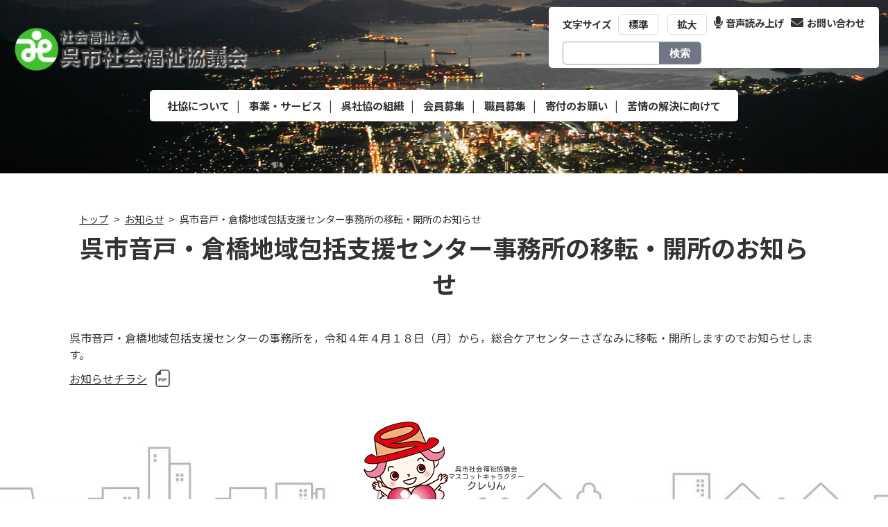

--- FILE ---
content_type: text/html; charset=utf-8
request_url: https://www.kureshakyo.jp/info/2022/04/post-5.html
body_size: 3380
content:
<!DOCTYPE html>
<html lang="ja" itemscope itemtype="http://schema.org/WebPage">
<head>

<meta charset="UTF-8">
<meta http-equiv="X-UA-Compatible" content="IE=edge">
<meta name="viewport" content="width=device-width, initial-scale=1.0">
<meta name="description" content="呉市社会福祉協議会です。お知らせをご覧いただけます。">
<meta name="keywords" content="呉市社会福祉協議会,呉社協,社協,ボランティア活動,地域福祉活動,呉市,さざなみ,共同募金,権利擁護,生活支援">
<link rel="icon" href="https://www.kureshakyo.jp/.assets/favicon.ico">
<link rel="preconnect" href="https://fonts.googleapis.com">
<link rel="preconnect" href="https://fonts.gstatic.com" crossorigin>
<link href="https://fonts.googleapis.com/css2?family=Noto+Sans+JP:wght@400;700&display=swap" rel="stylesheet">
<link rel="preconnect" href="https://fonts.googleapis.com">
<link rel="preconnect" href="https://fonts.gstatic.com" crossorigin>
<link href="https://fonts.googleapis.com/css2?family=Kosugi+Maru&family=Noto+Sans+JP:wght@400;700&display=swap" rel="stylesheet">
<link href="https://use.fontawesome.com/releases/v5.15.4/css/all.css" rel="stylesheet">
<link rel="stylesheet" href="https://cdn.jsdelivr.net/npm/destyle.css@3.0.2/destyle.css">
<link rel="stylesheet" type="text/css" href="https://cdn.jsdelivr.net/npm/slick-carousel@1.8.1/slick/slick.css">
<link rel="stylesheet" href="https://www.kureshakyo.jp/css/style.css">
<script type="text/javascript" src="https://www.kureshakyo.jp/js/styleswitcher.js"></script>
<link rel="stylesheet" type="text/css" href="https://www.kureshakyo.jp/css/font-standard.css" title="standard" />
<link rel="alternate stylesheet" type="text/css" href="https://www.kureshakyo.jp/css/font-large.css" title="large" />
<!-- Global site tag (gtag.js) - Google Analytics -->
<script async src="https://www.googletagmanager.com/gtag/js?id=G-T0WN4E23QH"></script>
<script>
  window.dataLayer = window.dataLayer || [];
  function gtag(){dataLayer.push(arguments);}
  gtag('js', new Date());

  gtag('config', 'G-T0WN4E23QH');
</script>
<title>お知らせ - 呉市社会福祉協議会</title>
</head>
<body>
<header class="header">
    <!--grobal nav  -->
<!-- 文字・音声・sns nav -->
<div class="pc__nav" style="padding-right: 20px;">
  <div class="nav1">
    <div class="font-size">
        <p>文字サイズ</p>
        <ul>
            <li class="fontchange-btn">
                <a href="javascript:void(0);" onclick="setActiveStyleSheet('standard'); return false;">標準</a>
            </li>
            <li class="fontchange-btn">
                <a href="javascript:void(0);" onclick="setActiveStyleSheet('large'); return false;">拡大</a>
            </li>
        </ul>
    </div>
  <p><a href="https://www.kureshakyo.jp/ud/"><i class="fas fa-microphone"></i>音声読み上げ</a></p>
  <p><a href="https://f32e9156.form.kintoneapp.com/public/3605d36bdb28e60943ae1c5255256ac4bffa3f348facb5a801a3c4411f467296" target="_blank"><i class="fas fa-envelope"></i>お問い合わせ</a></p>
  </div><!--/nav1-->
    <div class="nav2">
      <div id="searchbox">
                            <p><div class="mt-site-search-container"><div id="mt-site-search" class="mt-site-search" data-worker="/info/.app/search-worker-v1.js" data-language="ja_JP" data-form-action="/sitesearch.html" data-search-result-container="s-result"></div><script src="https://site-search.movabletype.net/v1/assets/29821/js/search.js" id="mt-site-search-script" async defer></script></div></p>
            </div><!--/searchbox-->
    <ul class="sns">
                    </ul>
  </div><!--/nav2-->
</div>


<div class="title">
    <h1 class="header__logo">
        <a href="https://www.kureshakyo.jp/index.html"><img class="header__logo-img" src="https://www.kureshakyo.jp/img/syakyo_logo.png" alt="社協logo"></a>
        <a href="https://www.kureshakyo.jp/index.html"><div>
            <p class="header__logo-corporation">社会福祉法人</p>
            <p class="header__logo-company">呉市社会福祉協議会</p>
        </div></a>
    </h1>
    <div class="gnav__wrapper">
        <nav class="gnav">
            <ul>
            <li><a href="https://www.kureshakyo.jp/about/">社協について</a></li>
            <li><a href="https://www.kureshakyo.jp/service/">事業・サービス</a></li>
            <li><a href="https://www.kureshakyo.jp/organization/">呉社協の組織</a></li>
            <li><a href="https://www.kureshakyo.jp/member/">会員募集</a></li>
            <li><a href="https://www.kureshakyo.jp/staff-recruitment/">職員募集</a></li>
            <li><a href="https://www.kureshakyo.jp/service/magokoro-1.html">寄付のお願い</a></li>
            <li><a href="https://www.kureshakyo.jp/complaint-resolution/">苦情の解決に向けて</a></li>
            </ul>
        </nav>    
    </div>
</div>
<!-- sp_header -->
<div>
    <div class="sp__header">
        <h1 class="header__logo">
            <img class="header__logo-img" src="https://www.kureshakyo.jp/img/syakyo_logo.png" alt="社協logo">
            <a href="https://www.kureshakyo.jp/index.html"><div>
                <p class="header__logo-corporation">社会福祉法人</p>
                <p class="header__logo-company">呉市社会福祉協議会</p>
            </div></a>
        </h1>
        <div class="hamburger">
            <button type="button" class="slide__menu js-btn">
                <span class="btn-line"></span>
                <span class="btn-menu">メニュー</span>
            </button>
        </div> 
        <nav>
            <ul class="sp__nav">
                <li class="fontchange">文字サイズ
                    <div>
                        <div class="fontchange-btn"><a href="javascript:void(0);" onclick="setActiveStyleSheet('standard'); return false;">標準</a></div>
                        <div class="fontchange-btn"><a href="javascript:void(0);" onclick="setActiveStyleSheet('large'); return false;">拡大</a></div>
                    </div>
                </li>
            <li><a href="https://www.kureshakyo.jp/ud/"><i class="fas fa-microphone"></i>音声読み上げ</a></li>
            <li><a href="https://f32e9156.form.kintoneapp.com/public/3605d36bdb28e60943ae1c5255256ac4bffa3f348facb5a801a3c4411f467296" target="_blank"><i class="fas fa-envelope"></i>お問い合わせ</a></li>
                <li><a href="https://www.kureshakyo.jp/about/">社協について</a></li>
                <li><a href="https://www.kureshakyo.jp/service/">事業・サービス</a></li>
                <li><a href="https://www.kureshakyo.jp/organization/">呉社協の組織</a></li>
                <li><a href="https://www.kureshakyo.jp/member/">会員募集</a></li>
                <li><a href="https://www.kureshakyo.jp/staff-recruitment/">職員募集</a></li>
                <li><a href="https://www.kureshakyo.jp/service/magokoro-1.html">寄付のお願い</a></li>
                <li><a href="https://www.kureshakyo.jp/complaint-resolution/">苦情の解決に向けて</a></li>
            　　<li><a href="https://www.kureshakyo.jp/sitesearch.html">サイト内検索</a></li>
                <li></li>
            </ul>
        </nav>
    </div>
</div>

<div class="photo__area">
<img src="https://www.kureshakyo.jp/info/.assets/sample_img1.jpg" alt="mainvisual">
</div>
</header>
  <section class="subpage">
    <div id="breadcrumbs">
<ul><li><a href="https://www.kureshakyo.jp/">トップ</a></li><li><a href="https://www.kureshakyo.jp/info/">お知らせ</a></li><li>呉市音戸・倉橋地域包括支援センター事務所の移転・開所のお知らせ</li></ul>
</div><!--/breadcrumbs-->
    <h1>呉市音戸・倉橋地域包括支援センター事務所の移転・開所のお知らせ</h1>
    <p>呉市音戸・倉橋地域包括支援センターの事務所を，令和４年４月１８日（月）から，総合ケアセンターさざなみに移転・開所しますのでお知らせします。</p>
<span class="asset asset-file at-xid-2273736">
  <a title="20220411111726.pdf" href="https://www.kureshakyo.jp/info/.assets/20220411111726.pdf">お知らせチラシ</a>
</span>

  </section>
<footer>
    <!-- character visual -->
    <div class="character__wrapper">
        <div class="character">
            <a href="https://www.kureshakyo.jp/kurerin.html"><img src="https://www.kureshakyo.jp/img/kurerin.png" alt="kurerin"></a>
            <div>
                <p>呉市社会福祉協議会</p>
                <p>マスコットキャラクター</p>
                <p class="character-name">クレりん</p>
            </div>
        </div>
    </div>
    <div class="footer__flex">
        <div class="footer__logo">
            <a href="https://www.kureshakyo.jp/index.html"><img  class="footer__logo-img" src="https://www.kureshakyo.jp/img/syakyo_logo.png" alt="logo"></a>
            <a href="https://www.kureshakyo.jp/index.html"><div>
                <p class="footer__logo-corporation">社会福祉法人</p>
                <p class="footer__logo-campany">呉市社会福祉協議会</p>
            </div></a>
        </div>
        <div class="footer__add">
            <ul>
                <li>〒737-8517</li>
                <li>広島県呉市中央５丁目12番21号<br class="br__pc">呉市福祉会館内</li>
                <div class="contact"><ul>
                    <li><i class="fas fa-phone-alt"></i>0823-25-3509</li>
                    <li><i class="fas fa-fax"></i>0823-25-7453</li>
                </ul></div>
            </ul>
        </div>
    </div>
    <div class="footer__nav">
        <ul>
            <li><a href="https://www.kureshakyo.jp/access.html">アクセス</a></li>
            <li><a href="https://www.kureshakyo.jp/sitemap.html">サイトマップ</a></li>
            <li><a href="https://www.kureshakyo.jp/link.html">リンク</a></li>
            <li><a href="https://www.kureshakyo.jp/privacy.html">プライバシーポリシー</a></li>
            <li><a href="https://f32e9156.form.kintoneapp.com/public/3605d36bdb28e60943ae1c5255256ac4bffa3f348facb5a801a3c4411f467296" target="_blank">お問い合わせ</a></li>
        </ul>
    </div>
    <div class="copyright">
        <p>Copyright(C)  呉市社会福祉協議会 Kure City Council of Social Welfare. All Rights Reserved.</p>
    </div>
<p id="page-top"><a href="header">^<br />
  TOP</a></p>
</footer>

    <script src="https://code.jquery.com/jquery-3.6.0.min.js" integrity="sha256-/xUj+3OJU5yExlq6GSYGSHk7tPXikynS7ogEvDej/m4=" crossorigin="anonymous"></script>
    <script src="https://cdn.jsdelivr.net/npm/slick-carousel@1.8.1/slick/slick.min.js"></script>
    <script src="https://www.kureshakyo.jp/js/script.js"></script>

</body>
</html>


--- FILE ---
content_type: text/css
request_url: https://www.kureshakyo.jp/css/style.css
body_size: 6345
content:
@charset "UTF-8";

html {
 font-size: 100%;
}
body {
  color: #333333;
  font-family: 'Noto Sans JP', sans-serif;
}
chara-name {
  font-family: 'Kosugi Maru', sans-serif;
}
a {
  text-decoration: none;
}

img {
  max-width: 100%;
}
li {
  list-style: none;
}
.section__title {
  font-size: 237.5%;
  font-weight: bold;
  position: relative;
  text-align: center;
  margin-bottom: 60px;
}
.section__title:before {
  content: '';
  position: absolute;
  bottom: -15px;
  display: inline-block;
  width: 100px;
  height: 1px;
  left: 50%;
  -webkit-transform: translateX(-50%);
  transform: translateX(-50%);
  background-color:#333333;
}
.hamburger {
  display: none;
}
.sp__header{
  display: none;
}
.small_pc__nav{
  display: none;
}
.pc__nav {
  max-width: 1500px;
  margin-top: 10px;
  display: -webkit-box;
  display: -ms-flexbox;
  display: flex;
  -webkit-box-align: center;
  -ms-flex-align: center;
    align-items: center;
  -webkit-box-pack: center;
  -ms-flex-pack: center;
    justify-content: center;
  font-weight: bold;
  position: absolute;
  z-index: 10;
  background-color: #fff;
  border-radius: 5px;
  right: 5%;
  }
/*----------------------------------------------------------
文字サイズボタン
-----------------------------------------------------------*/
.font-size {
  display: flex;
  align-items: center;
  margin-left: 20px;
}
.fontchange-btn{
  background-color: #fff;
  display: inline-block;
  width: 4em;
  border: solid 1px #DCDCDC;
  border-radius: 5px;
  text-align: center;
  margin: 10px;
  margin-right: 0;
  line-height: 2;
  cursor: pointer;
}
.fontchange-btn:hover ,.active {
  background-color: #41BF2F;
  color: #fff;
}
/*----------------------------------------------------------
音声読み上げ
-----------------------------------------------------------*/
.fa-microphone, .fa-envelope {
  padding-right: 10px;
  margin-left: 20px;
}
.fa-microphone:before, .fa-envelope:before {
  font-size: 125%;
}

/*----------------------------------------------------------
サイト内検索
-----------------------------------------------------------*/
header #searchbox {
    float: left;
    margin-left: 20px;
    width: 210px;
}
header.sitesearch_header #searchbox {
	display:none;
}

.mt-site-search{
  float: left;
  box-sizing: border-box;
  position: relative;
  border: 1px solid #999;
  display: block;
  padding: 0;
  border-radius: 5px;
  height: 33px;
  width: 200px;
  overflow: hidden;
}
.subpage a:hover {
	opacity: 0.5 ;
}
a.info_list div:hover{
opacity: 0.5;
}
.subpage .mt-site-search{
  width: 320px;
  float: none;
  margin-bottom: 20px;
}
.mt-site-search input[type="search"]{
  border: none;
  height: 2.0em;
  padding-left: 1em;
}
.mt-site-search input[type="search"]:focus {
  outline: 0;
}
button.mt-site-search-form__button{
    cursor: pointer;
    font-family: FontAwesome;
    font-size: 15px;
    border: none;
    background: #707683;
    color: #fff;
    position: absolute;
    width: 4.0em;
    height: 3.0em;
    right: 0px;
    top: -6px;
    outline: none;
	text-align: center;
}
#page-back {
    background: #ddd;
    text-align: center;
    border-radius: 5px;
    font-size: 100%;
    margin-top: 3em;
    display: inline-block;
    padding: 5px 15px;
}
/*----------------------------------------------------------
SNS
-----------------------------------------------------------*/
.sns {
  display: flex;
  margin-right: 20px;
}
.fa-facebook {
  color: #3B5998;
  padding: 0 27px 0 20px;
}
.fa-facebook:before {
  font-size: 250%;
}
.fa-twitter-square {
  color: #1DA1F2;
}
.fa-twitter-square:before {
  font-size: 250%;
}
/*----------------------------------------------------------
groval nav
-----------------------------------------------------------*/
.header {
  position: relative;
}
.header__logo {
  position: absolute;
  display: flex;
  margin-top: 40px;
  margin-left: 20px;
  z-index: 2;
}
.header__logo-img {
  width: 65px;
}
.header__logo-corporation {
  font-size: 125%;
  font-weight: bold;
  text-shadow: 2px 2px 3px #fff;
}
.header__logo-company {
  font-size: 187.5%;
  font-weight: bold;
  text-shadow: 2px 2px 3px #fff;
}
.gnav {
  position: absolute;
  width: 100%;
  text-align: center;
  font-size: 125%;
  font-weight: bold;
  margin-top: 130px;
  z-index: 2;
}
.gnav ul {
  background-color: #fff;
  display: inline-block;
  justify-content: center;
  border-radius: 5px;
  text-align: center;
  padding: 0 20px;
  line-height: 3;
}
.gnav ul li {
  display:inline-block;
  margin: 0 10px;
}
.gnav ul li::after {
  content: "|";
  padding-left: 30px;
  color: #333333;
}
.gnav ul li:last-child::after{
  content: none;
}
.gnav li a {
  position: relative;
  display: inline-block;
}
.gnav li a:hover {
  color: #41BF2F;
}

.gnav li a::after {
  position: absolute;
  left: 0;
  content: "";
  width: 100%;
  height: 2px;
  background: #41BF2F;
  bottom: 8px;
  visibility: hidden;
}
.gnav li a:hover::after {
  visibility: visible;
}
.nav1 {
display: contents;
}
.nav2 {
display: contents;
}
/*----------------------------------------------------------
slider
-----------------------------------------------------------*/
.slider {
  position:relative;
  z-index: 1;
}
.slider__warapper {
  width: 100%;
}
.slider img {
  width: 100%;
}
/*背景画像設定*/
.slider-item {
  width: 100%;
  height: 100%;
  background-repeat: no-repeat;
  background-position: center;
  background-size: cover;
}

/*ドットナビゲーションの設定*/
.slick-dots {
  position: relative;
  text-align:center;
  margin-top: 20px;
}

.slick-dots li {
  display:inline-block;
  margin:0 5px;
}

.slick-dots button {
  color: transparent;
  outline: none;
  width:8px;/*ドットボタンのサイズ*/
  height:8px;/*ドットボタンのサイズ*/
  display:block;
  border-radius:50%;
  background:#ccc;/*ドットボタンの色*/
}

.slick-dots .slick-active button{
  background:#41BF2F;/*ドットボタンの現在地表示の色*/
}

/*----------------------------------------------------------
お知らせ
-----------------------------------------------------------*/
.info {
  background-color: #F3F9F3;
  padding: 60px 0px;
  margin: 60px 0;
}
.info.subpage {
  background-color: transparent;
}
.info dl {
  max-width: 900px;
  margin: 0 auto; 
}
.info dt {
  float: left;
  line-height: 3;
  border-bottom: solid 1px #333;
}
.info dd {
  padding-left: 1em;
  line-height: 3;
  border-bottom: solid 1px #333;
  white-space: nowrap;
  overflow: hidden;
  text-overflow: ellipsis;  
}
.btn{
  border: 1px solid #555;
  border-radius:5px;
  min-width:327px;
  padding: 20px;
  text-align: center;
  display: inline-block;
  text-decoration: none;
  background: #41BF2F;
  color: #FFFFFF;
  outline: none;
  transition: all .3s;
  font-size: 120%;
}
.btn:hover{
  background:#FFFFFF;
  color:#41BF2F;
}

.btn__wrapper {
  margin-top: 60px;
  text-align: center
}
/*----------------------------------------------------------
社協だより
-----------------------------------------------------------*/
.letter {
  text-align: center;
}
.letter img {
  vertical-align: middle;
  height: 150px;
}
.letter-text a {
  text-decoration: underline;
}
.letter a:hover {
	opacity: 0.5 ;
}

.letter-text {
  vertical-align: middle;
  display: inline-block;
  margin-left: 27px;
}
.letter-link {
  text-align: end;
  margin-top: 10px;
}
.letter-link >.fas {
  margin-right: 8px;
}

/*----------------------------------------------------------
バナー
-----------------------------------------------------------*/
.bnr__bk {
  background-color: #F3F9F3;
  padding: 62px 0px 30px 0;
  margin: 60px 0;
}
.bnr{
  display: flex;
  flex-wrap: wrap;
  max-width: 1500px;
  margin: 0 auto;  
}
.bnr ul {
  text-align: center;
}
.bnr li{
  border: 1px solid #555;
  border-radius:5px;
  min-width:290px;
  padding: 0;
  text-align: center;
  display: inline-block;
  text-decoration: none;
  background-color: #FFFFFF;
  outline: none;
  font-size: 110%;
  font-weight: bold;
  transition: all .3s;
  margin-bottom: 32px;
  margin-left: 10px;
  height: 100px;
}

.bnr .fas{
  color: #308227;
  font-size: 150%;
  margin-bottom: 6px;
  margin-top: 20px;
}
/*.bnr li:hover{
background:#41BF2F;
color:#FFFFFF;
}*/

.bnr li a {
  display: block;
  height: 100%;
  width: 100%;
}
.bnr li a:hover {
  background-color: #41BF2F;
  color:#FFFFFF;
}
.bnr li a:hover i {
  color: #fff;
}


/*----------------------------------------------------------
kurerin
-----------------------------------------------------------*/
.character__wrapper {
  background: url(../img/city.jpg)no-repeat;
  width: 100%;
  background-size: cover;
  background-position: bottom;
}
.character {
  justify-content: center;
  align-items: center;
  display: flex;
  text-align: center;
  font-size: 60%;
  font-family: 'Kosugi Maru';
}
.character-name {
  font-size: 150%;
}
/*----------------------------------------------------------
footer
-----------------------------------------------------------*/
.footer__flex {
  display: flex;
  justify-content: center;
  margin-top: 77px;
}
.footer__logo {
  display: flex;
  padding-right: 46px;
  margin-right: 46px;
  border-right: solid 1px #333333;
  align-items: center;
}
.footer__logo-img {
  width: 52px;
  height: 52px;
  margin-right: 5px;
}
.footer__logo-corporation {
  font-weight: bold;
}
.footer__logo-campany {
  font-size: 150%;
  font-weight: bold;
}
.br__pc {
  display: none;
}
.contact {
  display: flex;
  font-size: 150%;
  margin-top: 12px;
}
.contact >ul >li >.fas {
  margin-right: 5px;
}
.contact >ul >li >.fa-fax{
  margin-left: 24px;
}
  .contact ul{
    display: flex;
    justify-content: center;
    text-align: center;
    line-height: 2;
    flex-wrap: wrap;
  }

.footer__nav ul{
  display: flex;
  margin: 46px auto 60px;
  justify-content: center;
}
.footer__nav li {
  margin-left: 24px;
}
.footer__nav li:first-child {
  margin-left: 0;
}
.copyright {
  background-color: #41BF2F;
}
.copyright p {
  text-align: center;
  color: #FFFDFD;
  padding: 10px 0;
}
/*----------------------------------------------------------
サブページ
-----------------------------------------------------------*/
/*パンくず*/
#breadcrumbs {
    font-size: 90%;
}
#breadcrumbs ul {
    display: flex;
	list-style:none;
	margin: 0;
    padding: 0;
}
#breadcrumbs li {
    list-style:none;
	margin: 0;
}
#breadcrumbs li::before {
    content: ">";
	padding: 0 0.5em;
}
#breadcrumbs li:first-child::before {
    content: "";
}
/*見出し*/
h1:not(.header__logo) {
    font-size: 220%;
    text-align: center;
	margin-bottom: 30px;
	font-weight: bold;
	line-height: 1.5;
}
h2:not(.section__title) {
    font-size: 150%;
    border-left: 10px solid #41bf2f;
    background: #eee;
    margin: 20px 0;
    padding: 3px 0 5px 5px;
    font-weight: bold;
	line-height: 1.5;
}
h3 {
    font-size: 130%;
    margin: 20px 0;
    padding: 0 0 5px 5px;
    font-weight: bold;
    border-bottom: 2px #555 dotted;
	line-height: 1.5;
}
h4 {
font-size: 120%;
font-weight: bold;
line-height: 1.5;
margin:5px 0;
padding: 5px 10px;
background: #efffed;
}
h5 {
display: inline-block;
font-size: 110%;
font-weight: bold;
line-height: 1.5;
margin-top: 10px;
padding-left: 10px;
padding-right: 10px;
background: #f5f5f5;
}
.subpage ol, .subpage ul {
padding: 5px 0;
}
.subpage ol li{
list-style-type: decimal;
line-height:1.5;
padding: 5px 0;
margin-left: 2em;
}
.subpage a:not(.info_list):not(.btn1):not(.btn2){
text-decoration: underline;
}
.subpage ul li{
list-style-type: disc;
line-height:1.5;
padding: 5px 0;
margin-left: 2em;
}
.subpage ul li ul li, .subpage ol li ul li{
list-style-type: circle;
line-height:1;
padding: 5px 0;
margin-left: 2em;
}
.subpage ul li ol li{
list-style-type: decimal;
line-height:1;
padding: 5px 0;
margin-left: 2em;
}
.photo__area{
	position: relative;
	width:100%;
	height:250px;
	margin: 0 auto;
}
.photo__area img{
	object-fit: cover;
	position: absolute;
	width:100%;
	height:250px;
}
section.subpage {
    max-width: 1100px;
    margin: 0 auto;
    padding: 50px 10px;
    line-height: 1.5em;
}
section.subpage p{
line-height:1.5;
padding: 10px 0;
}
.subpage table{
width:90%;
border-collapse: collapse;
border-spacing: 0;
margin-left: auto;
margin-right: auto;
}
.subpage table th {
padding: 10px;
background: #c9ffc9;
border: solid 1px #000;
vertical-align: middle;
text-align: center;
}
.subpage table th.service_th1 {
width:40%;
}
.subpage table td {
padding: 10px;
border: solid 1px #e1e1e1;
vertical-align: middle;
}
.subpage table td.service_td1 {
background: #F3F9F3;
}
table.service tr td:nth-of-type(1){
background: #e0ffe0;
font-weight: bold;
}
.subpage .fas{
color: #a7d28d;
}
.subpage .fa-users{
color: #a7d28d;
}
.subpage .fa-user{
color: #a0d8ef;
}
.subpage .fa-heart{
color: #f5b2b2;
}
.subpage .fa-child{
color: #c7a5cc;
}
.subpage .fa-wheelchair{
color: #f8b862;
}
.subpage img {
max-width: 100%;
height: auto;
}
.boshu_table table{
margin-top: 5px;
margin-bottom: 30px;

border: none;
border-top: solid 1px #e1e1e1;
border-right: solid 1px #e1e1e1;
}
.boshu_table table tr td{
border: none;
border-bottom: solid 1px #e1e1e1;
border-left: solid 1px #e1e1e1;
}
.boshu_table table tr td:nth-of-type(1){
width: 20%!important;
height: auto!important;
background: #c9ffc9;
text-align: center;
}
.in-page-link {
width: 100%;
margin: 20px auto;
padding-top: 10px;
padding-bottom: 20px;
background: #ffffe5;
border-radius: 10px;
text-align: center;
}
a.btn1 {
color: #000;
border: 5px solid #98d98e;
background-color: #fff;
margin: 5px;
padding: 5px 20px;
border-radius: 30px;
font-size: 130%;
text-decoration: none;
display: inline-block;
}
a.btn2 {
color: #000;
border: 5px solid #89c3eb;
background-color: #fff;
margin: 5px;
padding: 5px 20px;
border-radius: 30px;
font-size: 130%;
text-decoration: none;
display: inline-block;
}
/*----------------------------------------------------------
ファイルアイコン、外部リンクアイコン
-----------------------------------------------------------*/

a[href*=".pdf"]:not(.dayori):not(.info_list):after{
	content: "";
	display: inline-block;
	vertical-align: text-bottom;
	width: 25px;
	height: 25px;
	margin-left: 10px;
	background-image: url(https://www.kureshakyo.jp/.assets/icon_pdf.png);
	background-position: center center;
	background-repeat: no-repeat;
	background-size: 25px auto;
}
a[href*=".xls"]:after{
	content: "";
	display: inline-block;
	vertical-align: text-bottom;
	width: 25px;
	height: 25px;
	margin-left: 10px;
	background-image: url(https://www.kureshakyo.jp/.assets/icon_xlsx.png);
	background-position: center center;
	background-repeat: no-repeat;
	background-size: 25px auto;
}
a[href*=".docx"]:after{
	content: "";
	display: inline-block;
	vertical-align: text-bottom;
	width: 25px;
	height: 25px;
	margin-left: 10px;
	background-image: url(https://www.kureshakyo.jp/.assets/icon_word.png);
	background-position: center center;
	background-repeat: no-repeat;
	background-size: 25px auto;
}
/*----------------------------------------------------------
呉社協の組織
-----------------------------------------------------------*/
.icon_about_area{
width:90%;
margin:auto;
padding: 10px 20px;
border:solid 1px #dcdcdc;
}
.icon_about{
}
.icon_about p {
display: inline-block;
margin: 0 10px;
}
/*----------------------------------------------------------
サロンだより
-----------------------------------------------------------*/
.dayori_new_area, .dayori_backnumber_area {
display: block;
width: 95%;
margin: 0px auto;
}
.dayori_new_area h4, .dayori_backnumber_area h4{
background: #a7d28d;
padding: 5px 15px;
border-radius: 10px;
}
.dayori_new_area img, .dayori_backnumber_area img{
border: 1px solid #c0c0c0;
}

.dayori_new_item {
text-align: center;
}
.dayori_backnumber_item {
display: inline-block;
width: calc(16% - 30px);
margin: 5px 15px;
text-align: center;
font-size: 13px;
}
/*------------------------------------------
page-top 設定
 ------------------------------------------*/
#page-top {
    position: fixed;
    bottom: 100px;
    right: 20px;
    line-height:1.5em;
    z-index: 150;
}
#page-top a {
    background: #3cb371;
    text-decoration: none;
    color: #ffffff;
    padding: 15px;
    text-align: center;
    display: block;
    border-radius: 30px;
    line-height: 100%;
}
#page-top a:hover {
    text-decoration: none;
    color: rgb(255 255 255 / 70%);
}
/*----------------------------------------------------------
small_pc
-----------------------------------------------------------*/
@media screen and (max-width:1350px) {
    .pc__nav {
        max-width: 60%;
        margin-top: 10px;
        display: -webkit-box;
        display: -ms-flexbox;
        display: block;
        -webkit-box-align: center;
        -ms-flex-align: center;
          align-items: center;
        -webkit-box-pack: center;
        -ms-flex-pack: center;
          justify-content: center;
        font-weight: bold;
        position: absolute;
        z-index: 10;
        background-color: #fff;
        border-radius: 5px;
        right: 1%;
    	font-size: 90%;
    }
.gnav {
font-size:95%;
}
.nav1 {
display: flex;
}
.nav2 {
display: flex;
margin-bottom:5px;
}
.nav1 .fas{
line-height:2.5;
}
.fa-microphone, .fa-envelope {
  padding-right: 5px;
  margin-left: 10px;
}

.gnav ul li {
  margin: 0 5px;
}
.gnav ul li::after {
  padding-left: 10px;
}

}
/*----------------------------------------------------------
sp
-----------------------------------------------------------*/
@media screen and (max-width:768px) {
  .pc__nav ,.small_pc__nav ,.title {
    display: none;
  }
  .sp__header {
  display: flex;
  align-items: center;
  background-color: #fff;
  position: fixed;
  z-index: 10;
  width: 100%;
  height: 90px;
}
  .hamburger {
  display: block;
}
/* ハンバーガーメニュー */  
  .slide__menu {
    /* ボタンの配置位置  */
    position: fixed;
    top: 40px;
    right: 16px;
    /* ボタンの大きさ  */
    width: 45 px;
    height: 50px;
    z-index: 10;
  }
  /***** 真ん中のバーガー線 *****/
.btn-line {
	display: block;
	position: relative;
	width: 100%;
	height: 4px;
	background-color: #333;
	transition: .2s;
  border-radius: 2px;
}
/****** 上下のバーガー線 *****/
.btn-line::before,
.btn-line::after {
  content: "";
  position: absolute;
  width: 100%;
  height: 100%;
  background-color: #333;
  transition: .5s;
  border-radius: 2px;
}
.btn-line::before {
  /* 上の線の位置 */
  transform: translateY(-16px);
}
.btn-line::after {
  /* 下の線の位置 */
  transform: translateY(16px);
}
.section__title {
  font-size: 150%;
margin-bottom: 30px;
}
h1:not(.header__logo) {
    font-size: 180%;
}
.btn-menu {
  font-size: 70%;
  font-weight: bold;
  line-height: 5;
}
.sp__nav {
  top: 0;
  width: 100%;
  height: 100vh;
  margin-left: auto;
  display: -webkit-box;
  display: -ms-flexbox;
  display: flex;
  -webkit-box-orient: vertical;
  -webkit-box-direction: normal;
  -ms-flex-direction: column;
    flex-direction: column;
  color: #efefef;
  background-color: #333;
  -webkit-transition: .3s;
  -o-transition: .3s;
    transition: .3s;
}
.sp__nav {
  /* メニューの位置マイナス指定で画面外に */
  position: fixed;
  right: -80%;
  width: 80%;
  height: 100vh;
  display: flex;
  flex-direction: column;
  color: #333;
  background-color: #FFFFFF;
  transition: .3s;
}
  .sp__nav li {
    width: 100%;  
    display: -webkit-box;
    display: -ms-flexbox;
    display: flex;
    margin-top: 20px;
    -webkit-box-pack: center;
    -ms-flex-pack: center;
      justify-content: center;
    -webkit-box-align: center;
    -ms-flex-align: center;
      align-items: center;
  }
  .fontchange {
    -webkit-box-orient: vertical;
    -webkit-box-direction: normal;
    -ms-flex-direction: column;
      flex-direction: column;
    padding-top: 80px;
  }

  .fa-facebook {
    margin-right: 30px;
    padding: 0;
  }
  .sp__nav.open {
    right: 0;
    z-index: 3;
  }
/***** メニューオープン時 *****/
.btn-line.open {
	background-color: transparent;
}
.btn-line.open::before ,
.btn-line.open::after {
	content: "";
	background-color: #333;
	transition: .2s;
}
.btn-line.open::before {
	transform: rotate(45deg);
}
.btn-line.open::after {
	transform: rotate(-45deg);
}

/* header */  
.header__logo {
  position: initial;
  padding-bottom: 20px;
  margin-top: 30px;
  align-items: center;
}
.header__logo-img {
  width: 40px;
  height: 40px;
  margin-right: 5px;
}
.header__logo-corporation {
  font-size: 90%;
}
.header__logo-company {
  font-size: 120%;
}
.slider__wrapper {
  padding-top: 90px;
}
  .slider img {
    width: 100%;
  }
  .info dl {
    margin: 0 20px;
  }
  .info dt {
    float: none;
    line-height: 1;
    padding-top: 10px;
  }
  .info dd {
    margin-left: 0;
    line-height: 1.5;
    border-bottom: solid 1px #333;
    padding-bottom: 0px;
  }
  .letter-text {
    margin-left: 0;
    line-height: 1.5;
    margin-top: 40px;
  }
  .letter-link {
    margin-right: 20px;
    text-align: end;
}
.chara-sp {
  display: block;
  margin: 0 auto;
}
  .chara-pc {
    display: none;
  }
  .chara-wrapper {
    font-size: 62.5%;
    margin-left: 20px;
    font-family: 'Kosugi Maru';
  }

  
  .bnr {
    flex-direction: column;
  }
  .bnr li {
    margin-left: 0;
  }
  
  .footer__flex {
    flex-direction: column;
    margin-top: 0;
  }
  .footer__logo {
    border-right: none;
    padding-right: 0;
    margin-right: 0;
    margin: 15px auto 10px auto;
}
  .footer__add {
    text-align: center;
    line-height: 1.5;
}
  .contact {
    flex-direction: column;
    font-size: 100%;
    margin-top: 0px;
  }
  .br__pc {
    display: block;
  }

  .footer__nav ul {
    /*flex-direction: column;*/
    text-align: center;
    line-height: 2;
    flex-wrap: wrap;
    margin: 10px auto 20px;
  }
  .footer__nav li{
    margin-left: 10px;
    margin-right: 10px;
}
  .copyright {
    font-size: 65%;
  }.info dt {
    border-bottom: none;
  }
  .info dd {
    padding-left: 0;
}

.boshu_table table td{
display:block;
border: none;
}
.boshu_table table tr td:nth-of-type(1), .boshu_table table tr td:nth-of-type(2){
width: auto!important;
height: auto!important;
text-align: left;
border-bottom: solid 1px #e1e1e1;
}

.dayori_backnumber_item {
width: calc(33% - 25px)!important;
margin: 10px!important;
font-size: 12px!important;
}
#page-top a {
    font-size:90%;
    padding: 15px;
}
a.btn1, a.btn2 {
font-size: 100%;
}

}
/*----------------------------------------------------------
tablet
-----------------------------------------------------------*/
@media screen and (max-width: 900px){
.pc__nav {
  max-width: 52%;
  font-size: 70%;
}
.gnav {
  font-size: 70%;
}

.gnav ul li {
  margin: 0 5px;
}
.gnav ul li::after {
  padding-left: 10px;
}

.info dl{
  margin: 30px;
}
.info dt {
  float: none;
  border-bottom: none;
  line-height: 2;
}
.info dd {
  padding-left: 10px;
  line-height: 2;
}
.letter-text {
margin-top: 20px;
}
.bnr li {
  margin-left: 0;
}
.chara-wrapper {
  font-size: 75%;
}
.dayori_backnumber_item {
font-size: 10px;
width: calc(25% - 25px);
margin: 10px;
}
}


--- FILE ---
content_type: application/javascript; charset=utf-8
request_url: https://www.kureshakyo.jp/js/script.js
body_size: 887
content:
$('.slider').slick({
  fade:true,//切り替えをフェードで行う
  autoplaySpeed: 5000,//次のスライドに切り替わる待ち時間
  speed:1000,//スライドの動きのスピード。初期値は300。
  autoplay:true,//自動的に動き出すか
  infinite: true,//スライドをループさせるかどうか。初期値はtrue。
  slidesToShow: 1,//スライドを画面に3枚見せる
  slidesToScroll: 1,//1回のスクロールで3枚の写真を移動して見せる
  arrows: false,//左右の矢印なし
  dots: true,//下部ドットナビゲーションの表示
      pauseOnFocus: false,//フォーカスで一時停止を無効
      pauseOnHover: false,//マウスホバーで一時停止を無効
      pauseOnDotsHover: false,//ドットナビゲーションをマウスホバーで一時停止を無効
  });

//スマホ用：スライダーをタッチしても止めずにスライドをさせたい場合
$('.slider').on('touchmove', function(event, slick, currentSlide, nextSlide){
  $('.slider').slick('slickPlay');
});

$(function () {
  $('.js-btn').on('click', function () {        // js-btnクラスをクリックすると、
    $('.sp__nav , .btn-line').toggleClass('open'); // メニューとバーガーの線にopenクラスをつけ外しする
  })
});

//ページの先頭へ戻る
$(function() {
    var topBtn = $('#page-top');    
    topBtn.hide();
    //スクロールが100に達したらボタン表示
    $(window).scroll(function () {
        if ($(this).scrollTop() > 100) {
            topBtn.fadeIn();
        } else {
            topBtn.fadeOut();
        }
    });
    //スクロールしてトップ
    topBtn.click(function () {
        $('body,html').animate({
            scrollTop: 0
        }, 500);
        return false;
    });
});

